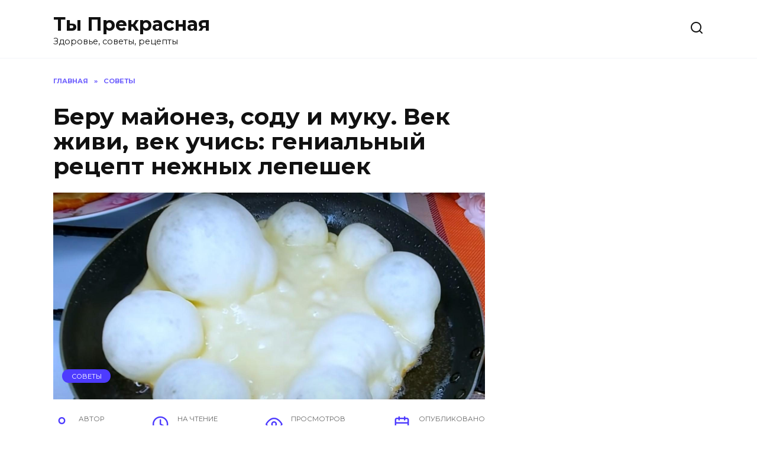

--- FILE ---
content_type: text/html; charset=UTF-8
request_url: https://prekrasnaja.com/beru-majonez-sodu-i-muku-vek-zhivi-vek-uchis-genialnyj-retsept-nezhnyh-lepeshek.html
body_size: 15380
content:
<!doctype html>
<html lang="ru-RU">
<head>
	<meta charset="UTF-8">
	<meta name="viewport" content="width=device-width, initial-scale=1">

	<meta name='robots' content='max-image-preview:large' />
	<style>img:is([sizes="auto" i], [sizes^="auto," i]) { contain-intrinsic-size: 3000px 1500px }</style>
	
	<!-- This site is optimized with the Yoast SEO Premium plugin v14.9 - https://yoast.com/wordpress/plugins/seo/ -->
	<title>Беру майонез, соду и муку. Век живи, век учись: гениальный рецепт нежных лепешек</title>
	<meta name="description" content="Просто и быстро готовятся! Ну надо же!" />
	<meta name="robots" content="index, follow, max-snippet:-1, max-image-preview:large, max-video-preview:-1" />
	<link rel="canonical" href="https://prekrasnaja.com/beru-majonez-sodu-i-muku-vek-zhivi-vek-uchis-genialnyj-retsept-nezhnyh-lepeshek.html" />
	<meta property="og:locale" content="ru_RU" />
	<meta property="og:type" content="article" />
	<meta property="og:title" content="Беру майонез, соду и муку. Век живи, век учись: гениальный рецепт нежных лепешек" />
	<meta property="og:description" content="Просто и быстро готовятся! Ну надо же!" />
	<meta property="og:url" content="https://prekrasnaja.com/beru-majonez-sodu-i-muku-vek-zhivi-vek-uchis-genialnyj-retsept-nezhnyh-lepeshek.html" />
	<meta property="og:site_name" content="Ты Прекрасная" />
	<meta property="article:published_time" content="2023-02-24T06:37:10+00:00" />
	<meta property="article:modified_time" content="2023-04-06T10:21:24+00:00" />
	<meta property="og:image" content="https://prekrasnaja.com/wp-content/uploads/2023/02/3-21-e1680776209936.jpg" />
	<meta property="og:image:width" content="1435" />
	<meta property="og:image:height" content="688" />
	<meta name="twitter:card" content="summary_large_image" />
	<script type="application/ld+json" class="yoast-schema-graph">{"@context":"https://schema.org","@graph":[{"@type":"Organization","@id":"https://prekrasnaja.com/#organization","name":"\u0422\u042b - \u041f\u0420\u0415\u041a\u0420\u0410\u0421\u041d\u0410\u042f","url":"https://prekrasnaja.com/","sameAs":[],"logo":{"@type":"ImageObject","@id":"https://prekrasnaja.com/#logo","inLanguage":"ru-RU","url":"https://prekrasnaja.com/wp-content/uploads/2020/07/076220e1d3e1bad8e36e883452818387.jpg","width":1244,"height":1244,"caption":"\u0422\u042b - \u041f\u0420\u0415\u041a\u0420\u0410\u0421\u041d\u0410\u042f"},"image":{"@id":"https://prekrasnaja.com/#logo"}},{"@type":"WebSite","@id":"https://prekrasnaja.com/#website","url":"https://prekrasnaja.com/","name":"\u0422\u044b \u041f\u0440\u0435\u043a\u0440\u0430\u0441\u043d\u0430\u044f","description":"\u0417\u0434\u043e\u0440\u043e\u0432\u044c\u0435, \u0441\u043e\u0432\u0435\u0442\u044b, \u0440\u0435\u0446\u0435\u043f\u0442\u044b","publisher":{"@id":"https://prekrasnaja.com/#organization"},"potentialAction":[{"@type":"SearchAction","target":"https://prekrasnaja.com/?s={search_term_string}","query-input":"required name=search_term_string"}],"inLanguage":"ru-RU"},{"@type":"ImageObject","@id":"https://prekrasnaja.com/beru-majonez-sodu-i-muku-vek-zhivi-vek-uchis-genialnyj-retsept-nezhnyh-lepeshek.html#primaryimage","inLanguage":"ru-RU","url":"https://prekrasnaja.com/wp-content/uploads/2023/02/3-21-e1680776209936.jpg","width":1435,"height":688},{"@type":"WebPage","@id":"https://prekrasnaja.com/beru-majonez-sodu-i-muku-vek-zhivi-vek-uchis-genialnyj-retsept-nezhnyh-lepeshek.html#webpage","url":"https://prekrasnaja.com/beru-majonez-sodu-i-muku-vek-zhivi-vek-uchis-genialnyj-retsept-nezhnyh-lepeshek.html","name":"\u0411\u0435\u0440\u0443 \u043c\u0430\u0439\u043e\u043d\u0435\u0437, \u0441\u043e\u0434\u0443 \u0438 \u043c\u0443\u043a\u0443. \u0412\u0435\u043a \u0436\u0438\u0432\u0438, \u0432\u0435\u043a \u0443\u0447\u0438\u0441\u044c: \u0433\u0435\u043d\u0438\u0430\u043b\u044c\u043d\u044b\u0439 \u0440\u0435\u0446\u0435\u043f\u0442 \u043d\u0435\u0436\u043d\u044b\u0445 \u043b\u0435\u043f\u0435\u0448\u0435\u043a","isPartOf":{"@id":"https://prekrasnaja.com/#website"},"primaryImageOfPage":{"@id":"https://prekrasnaja.com/beru-majonez-sodu-i-muku-vek-zhivi-vek-uchis-genialnyj-retsept-nezhnyh-lepeshek.html#primaryimage"},"datePublished":"2023-02-24T06:37:10+00:00","dateModified":"2023-04-06T10:21:24+00:00","description":"\u041f\u0440\u043e\u0441\u0442\u043e \u0438 \u0431\u044b\u0441\u0442\u0440\u043e \u0433\u043e\u0442\u043e\u0432\u044f\u0442\u0441\u044f! \u041d\u0443 \u043d\u0430\u0434\u043e \u0436\u0435!","inLanguage":"ru-RU","potentialAction":[{"@type":"ReadAction","target":["https://prekrasnaja.com/beru-majonez-sodu-i-muku-vek-zhivi-vek-uchis-genialnyj-retsept-nezhnyh-lepeshek.html"]}]},{"@type":["Article","SocialMediaPosting"],"@id":"https://prekrasnaja.com/beru-majonez-sodu-i-muku-vek-zhivi-vek-uchis-genialnyj-retsept-nezhnyh-lepeshek.html#article","isPartOf":{"@id":"https://prekrasnaja.com/beru-majonez-sodu-i-muku-vek-zhivi-vek-uchis-genialnyj-retsept-nezhnyh-lepeshek.html#webpage"},"author":{"@id":""},"headline":"\u0411\u0435\u0440\u0443 \u043c\u0430\u0439\u043e\u043d\u0435\u0437, \u0441\u043e\u0434\u0443 \u0438 \u043c\u0443\u043a\u0443. \u0412\u0435\u043a \u0436\u0438\u0432\u0438, \u0432\u0435\u043a \u0443\u0447\u0438\u0441\u044c: \u0433\u0435\u043d\u0438\u0430\u043b\u044c\u043d\u044b\u0439 \u0440\u0435\u0446\u0435\u043f\u0442 \u043d\u0435\u0436\u043d\u044b\u0445 \u043b\u0435\u043f\u0435\u0448\u0435\u043a","datePublished":"2023-02-24T06:37:10+00:00","dateModified":"2023-04-06T10:21:24+00:00","mainEntityOfPage":{"@id":"https://prekrasnaja.com/beru-majonez-sodu-i-muku-vek-zhivi-vek-uchis-genialnyj-retsept-nezhnyh-lepeshek.html#webpage"},"publisher":{"@id":"https://prekrasnaja.com/#organization"},"image":{"@id":"https://prekrasnaja.com/beru-majonez-sodu-i-muku-vek-zhivi-vek-uchis-genialnyj-retsept-nezhnyh-lepeshek.html#primaryimage"},"articleSection":"\u0421\u041e\u0412\u0415\u0422\u042b","inLanguage":"ru-RU"},{"@type":"Person","@id":""}]}</script>
	<!-- / Yoast SEO Premium plugin. -->


<link rel='dns-prefetch' href='//fonts.googleapis.com' />
<link rel="alternate" type="application/rss+xml" title="Ты Прекрасная &raquo; Лента комментариев к &laquo;Беру майонез, соду и муку. Век живи, век учись: гениальный рецепт нежных лепешек&raquo;" href="https://prekrasnaja.com/beru-majonez-sodu-i-muku-vek-zhivi-vek-uchis-genialnyj-retsept-nezhnyh-lepeshek.html/feed" />
<script type="text/javascript">
/* <![CDATA[ */
window._wpemojiSettings = {"baseUrl":"https:\/\/s.w.org\/images\/core\/emoji\/16.0.1\/72x72\/","ext":".png","svgUrl":"https:\/\/s.w.org\/images\/core\/emoji\/16.0.1\/svg\/","svgExt":".svg","source":{"concatemoji":"https:\/\/prekrasnaja.com\/wp-includes\/js\/wp-emoji-release.min.js?ver=6.8.3"}};
/*! This file is auto-generated */
!function(s,n){var o,i,e;function c(e){try{var t={supportTests:e,timestamp:(new Date).valueOf()};sessionStorage.setItem(o,JSON.stringify(t))}catch(e){}}function p(e,t,n){e.clearRect(0,0,e.canvas.width,e.canvas.height),e.fillText(t,0,0);var t=new Uint32Array(e.getImageData(0,0,e.canvas.width,e.canvas.height).data),a=(e.clearRect(0,0,e.canvas.width,e.canvas.height),e.fillText(n,0,0),new Uint32Array(e.getImageData(0,0,e.canvas.width,e.canvas.height).data));return t.every(function(e,t){return e===a[t]})}function u(e,t){e.clearRect(0,0,e.canvas.width,e.canvas.height),e.fillText(t,0,0);for(var n=e.getImageData(16,16,1,1),a=0;a<n.data.length;a++)if(0!==n.data[a])return!1;return!0}function f(e,t,n,a){switch(t){case"flag":return n(e,"\ud83c\udff3\ufe0f\u200d\u26a7\ufe0f","\ud83c\udff3\ufe0f\u200b\u26a7\ufe0f")?!1:!n(e,"\ud83c\udde8\ud83c\uddf6","\ud83c\udde8\u200b\ud83c\uddf6")&&!n(e,"\ud83c\udff4\udb40\udc67\udb40\udc62\udb40\udc65\udb40\udc6e\udb40\udc67\udb40\udc7f","\ud83c\udff4\u200b\udb40\udc67\u200b\udb40\udc62\u200b\udb40\udc65\u200b\udb40\udc6e\u200b\udb40\udc67\u200b\udb40\udc7f");case"emoji":return!a(e,"\ud83e\udedf")}return!1}function g(e,t,n,a){var r="undefined"!=typeof WorkerGlobalScope&&self instanceof WorkerGlobalScope?new OffscreenCanvas(300,150):s.createElement("canvas"),o=r.getContext("2d",{willReadFrequently:!0}),i=(o.textBaseline="top",o.font="600 32px Arial",{});return e.forEach(function(e){i[e]=t(o,e,n,a)}),i}function t(e){var t=s.createElement("script");t.src=e,t.defer=!0,s.head.appendChild(t)}"undefined"!=typeof Promise&&(o="wpEmojiSettingsSupports",i=["flag","emoji"],n.supports={everything:!0,everythingExceptFlag:!0},e=new Promise(function(e){s.addEventListener("DOMContentLoaded",e,{once:!0})}),new Promise(function(t){var n=function(){try{var e=JSON.parse(sessionStorage.getItem(o));if("object"==typeof e&&"number"==typeof e.timestamp&&(new Date).valueOf()<e.timestamp+604800&&"object"==typeof e.supportTests)return e.supportTests}catch(e){}return null}();if(!n){if("undefined"!=typeof Worker&&"undefined"!=typeof OffscreenCanvas&&"undefined"!=typeof URL&&URL.createObjectURL&&"undefined"!=typeof Blob)try{var e="postMessage("+g.toString()+"("+[JSON.stringify(i),f.toString(),p.toString(),u.toString()].join(",")+"));",a=new Blob([e],{type:"text/javascript"}),r=new Worker(URL.createObjectURL(a),{name:"wpTestEmojiSupports"});return void(r.onmessage=function(e){c(n=e.data),r.terminate(),t(n)})}catch(e){}c(n=g(i,f,p,u))}t(n)}).then(function(e){for(var t in e)n.supports[t]=e[t],n.supports.everything=n.supports.everything&&n.supports[t],"flag"!==t&&(n.supports.everythingExceptFlag=n.supports.everythingExceptFlag&&n.supports[t]);n.supports.everythingExceptFlag=n.supports.everythingExceptFlag&&!n.supports.flag,n.DOMReady=!1,n.readyCallback=function(){n.DOMReady=!0}}).then(function(){return e}).then(function(){var e;n.supports.everything||(n.readyCallback(),(e=n.source||{}).concatemoji?t(e.concatemoji):e.wpemoji&&e.twemoji&&(t(e.twemoji),t(e.wpemoji)))}))}((window,document),window._wpemojiSettings);
/* ]]> */
</script>
<style id='wp-emoji-styles-inline-css' type='text/css'>

	img.wp-smiley, img.emoji {
		display: inline !important;
		border: none !important;
		box-shadow: none !important;
		height: 1em !important;
		width: 1em !important;
		margin: 0 0.07em !important;
		vertical-align: -0.1em !important;
		background: none !important;
		padding: 0 !important;
	}
</style>
<link rel='stylesheet' id='wp-block-library-css' href='https://prekrasnaja.com/wp-includes/css/dist/block-library/style.min.css?ver=6.8.3'  media='all' />
<style id='wp-block-library-theme-inline-css' type='text/css'>
.wp-block-audio :where(figcaption){color:#555;font-size:13px;text-align:center}.is-dark-theme .wp-block-audio :where(figcaption){color:#ffffffa6}.wp-block-audio{margin:0 0 1em}.wp-block-code{border:1px solid #ccc;border-radius:4px;font-family:Menlo,Consolas,monaco,monospace;padding:.8em 1em}.wp-block-embed :where(figcaption){color:#555;font-size:13px;text-align:center}.is-dark-theme .wp-block-embed :where(figcaption){color:#ffffffa6}.wp-block-embed{margin:0 0 1em}.blocks-gallery-caption{color:#555;font-size:13px;text-align:center}.is-dark-theme .blocks-gallery-caption{color:#ffffffa6}:root :where(.wp-block-image figcaption){color:#555;font-size:13px;text-align:center}.is-dark-theme :root :where(.wp-block-image figcaption){color:#ffffffa6}.wp-block-image{margin:0 0 1em}.wp-block-pullquote{border-bottom:4px solid;border-top:4px solid;color:currentColor;margin-bottom:1.75em}.wp-block-pullquote cite,.wp-block-pullquote footer,.wp-block-pullquote__citation{color:currentColor;font-size:.8125em;font-style:normal;text-transform:uppercase}.wp-block-quote{border-left:.25em solid;margin:0 0 1.75em;padding-left:1em}.wp-block-quote cite,.wp-block-quote footer{color:currentColor;font-size:.8125em;font-style:normal;position:relative}.wp-block-quote:where(.has-text-align-right){border-left:none;border-right:.25em solid;padding-left:0;padding-right:1em}.wp-block-quote:where(.has-text-align-center){border:none;padding-left:0}.wp-block-quote.is-large,.wp-block-quote.is-style-large,.wp-block-quote:where(.is-style-plain){border:none}.wp-block-search .wp-block-search__label{font-weight:700}.wp-block-search__button{border:1px solid #ccc;padding:.375em .625em}:where(.wp-block-group.has-background){padding:1.25em 2.375em}.wp-block-separator.has-css-opacity{opacity:.4}.wp-block-separator{border:none;border-bottom:2px solid;margin-left:auto;margin-right:auto}.wp-block-separator.has-alpha-channel-opacity{opacity:1}.wp-block-separator:not(.is-style-wide):not(.is-style-dots){width:100px}.wp-block-separator.has-background:not(.is-style-dots){border-bottom:none;height:1px}.wp-block-separator.has-background:not(.is-style-wide):not(.is-style-dots){height:2px}.wp-block-table{margin:0 0 1em}.wp-block-table td,.wp-block-table th{word-break:normal}.wp-block-table :where(figcaption){color:#555;font-size:13px;text-align:center}.is-dark-theme .wp-block-table :where(figcaption){color:#ffffffa6}.wp-block-video :where(figcaption){color:#555;font-size:13px;text-align:center}.is-dark-theme .wp-block-video :where(figcaption){color:#ffffffa6}.wp-block-video{margin:0 0 1em}:root :where(.wp-block-template-part.has-background){margin-bottom:0;margin-top:0;padding:1.25em 2.375em}
</style>
<style id='classic-theme-styles-inline-css' type='text/css'>
/*! This file is auto-generated */
.wp-block-button__link{color:#fff;background-color:#32373c;border-radius:9999px;box-shadow:none;text-decoration:none;padding:calc(.667em + 2px) calc(1.333em + 2px);font-size:1.125em}.wp-block-file__button{background:#32373c;color:#fff;text-decoration:none}
</style>
<style id='global-styles-inline-css' type='text/css'>
:root{--wp--preset--aspect-ratio--square: 1;--wp--preset--aspect-ratio--4-3: 4/3;--wp--preset--aspect-ratio--3-4: 3/4;--wp--preset--aspect-ratio--3-2: 3/2;--wp--preset--aspect-ratio--2-3: 2/3;--wp--preset--aspect-ratio--16-9: 16/9;--wp--preset--aspect-ratio--9-16: 9/16;--wp--preset--color--black: #000000;--wp--preset--color--cyan-bluish-gray: #abb8c3;--wp--preset--color--white: #ffffff;--wp--preset--color--pale-pink: #f78da7;--wp--preset--color--vivid-red: #cf2e2e;--wp--preset--color--luminous-vivid-orange: #ff6900;--wp--preset--color--luminous-vivid-amber: #fcb900;--wp--preset--color--light-green-cyan: #7bdcb5;--wp--preset--color--vivid-green-cyan: #00d084;--wp--preset--color--pale-cyan-blue: #8ed1fc;--wp--preset--color--vivid-cyan-blue: #0693e3;--wp--preset--color--vivid-purple: #9b51e0;--wp--preset--gradient--vivid-cyan-blue-to-vivid-purple: linear-gradient(135deg,rgba(6,147,227,1) 0%,rgb(155,81,224) 100%);--wp--preset--gradient--light-green-cyan-to-vivid-green-cyan: linear-gradient(135deg,rgb(122,220,180) 0%,rgb(0,208,130) 100%);--wp--preset--gradient--luminous-vivid-amber-to-luminous-vivid-orange: linear-gradient(135deg,rgba(252,185,0,1) 0%,rgba(255,105,0,1) 100%);--wp--preset--gradient--luminous-vivid-orange-to-vivid-red: linear-gradient(135deg,rgba(255,105,0,1) 0%,rgb(207,46,46) 100%);--wp--preset--gradient--very-light-gray-to-cyan-bluish-gray: linear-gradient(135deg,rgb(238,238,238) 0%,rgb(169,184,195) 100%);--wp--preset--gradient--cool-to-warm-spectrum: linear-gradient(135deg,rgb(74,234,220) 0%,rgb(151,120,209) 20%,rgb(207,42,186) 40%,rgb(238,44,130) 60%,rgb(251,105,98) 80%,rgb(254,248,76) 100%);--wp--preset--gradient--blush-light-purple: linear-gradient(135deg,rgb(255,206,236) 0%,rgb(152,150,240) 100%);--wp--preset--gradient--blush-bordeaux: linear-gradient(135deg,rgb(254,205,165) 0%,rgb(254,45,45) 50%,rgb(107,0,62) 100%);--wp--preset--gradient--luminous-dusk: linear-gradient(135deg,rgb(255,203,112) 0%,rgb(199,81,192) 50%,rgb(65,88,208) 100%);--wp--preset--gradient--pale-ocean: linear-gradient(135deg,rgb(255,245,203) 0%,rgb(182,227,212) 50%,rgb(51,167,181) 100%);--wp--preset--gradient--electric-grass: linear-gradient(135deg,rgb(202,248,128) 0%,rgb(113,206,126) 100%);--wp--preset--gradient--midnight: linear-gradient(135deg,rgb(2,3,129) 0%,rgb(40,116,252) 100%);--wp--preset--font-size--small: 19.5px;--wp--preset--font-size--medium: 20px;--wp--preset--font-size--large: 36.5px;--wp--preset--font-size--x-large: 42px;--wp--preset--font-size--normal: 22px;--wp--preset--font-size--huge: 49.5px;--wp--preset--spacing--20: 0.44rem;--wp--preset--spacing--30: 0.67rem;--wp--preset--spacing--40: 1rem;--wp--preset--spacing--50: 1.5rem;--wp--preset--spacing--60: 2.25rem;--wp--preset--spacing--70: 3.38rem;--wp--preset--spacing--80: 5.06rem;--wp--preset--shadow--natural: 6px 6px 9px rgba(0, 0, 0, 0.2);--wp--preset--shadow--deep: 12px 12px 50px rgba(0, 0, 0, 0.4);--wp--preset--shadow--sharp: 6px 6px 0px rgba(0, 0, 0, 0.2);--wp--preset--shadow--outlined: 6px 6px 0px -3px rgba(255, 255, 255, 1), 6px 6px rgba(0, 0, 0, 1);--wp--preset--shadow--crisp: 6px 6px 0px rgba(0, 0, 0, 1);}:where(.is-layout-flex){gap: 0.5em;}:where(.is-layout-grid){gap: 0.5em;}body .is-layout-flex{display: flex;}.is-layout-flex{flex-wrap: wrap;align-items: center;}.is-layout-flex > :is(*, div){margin: 0;}body .is-layout-grid{display: grid;}.is-layout-grid > :is(*, div){margin: 0;}:where(.wp-block-columns.is-layout-flex){gap: 2em;}:where(.wp-block-columns.is-layout-grid){gap: 2em;}:where(.wp-block-post-template.is-layout-flex){gap: 1.25em;}:where(.wp-block-post-template.is-layout-grid){gap: 1.25em;}.has-black-color{color: var(--wp--preset--color--black) !important;}.has-cyan-bluish-gray-color{color: var(--wp--preset--color--cyan-bluish-gray) !important;}.has-white-color{color: var(--wp--preset--color--white) !important;}.has-pale-pink-color{color: var(--wp--preset--color--pale-pink) !important;}.has-vivid-red-color{color: var(--wp--preset--color--vivid-red) !important;}.has-luminous-vivid-orange-color{color: var(--wp--preset--color--luminous-vivid-orange) !important;}.has-luminous-vivid-amber-color{color: var(--wp--preset--color--luminous-vivid-amber) !important;}.has-light-green-cyan-color{color: var(--wp--preset--color--light-green-cyan) !important;}.has-vivid-green-cyan-color{color: var(--wp--preset--color--vivid-green-cyan) !important;}.has-pale-cyan-blue-color{color: var(--wp--preset--color--pale-cyan-blue) !important;}.has-vivid-cyan-blue-color{color: var(--wp--preset--color--vivid-cyan-blue) !important;}.has-vivid-purple-color{color: var(--wp--preset--color--vivid-purple) !important;}.has-black-background-color{background-color: var(--wp--preset--color--black) !important;}.has-cyan-bluish-gray-background-color{background-color: var(--wp--preset--color--cyan-bluish-gray) !important;}.has-white-background-color{background-color: var(--wp--preset--color--white) !important;}.has-pale-pink-background-color{background-color: var(--wp--preset--color--pale-pink) !important;}.has-vivid-red-background-color{background-color: var(--wp--preset--color--vivid-red) !important;}.has-luminous-vivid-orange-background-color{background-color: var(--wp--preset--color--luminous-vivid-orange) !important;}.has-luminous-vivid-amber-background-color{background-color: var(--wp--preset--color--luminous-vivid-amber) !important;}.has-light-green-cyan-background-color{background-color: var(--wp--preset--color--light-green-cyan) !important;}.has-vivid-green-cyan-background-color{background-color: var(--wp--preset--color--vivid-green-cyan) !important;}.has-pale-cyan-blue-background-color{background-color: var(--wp--preset--color--pale-cyan-blue) !important;}.has-vivid-cyan-blue-background-color{background-color: var(--wp--preset--color--vivid-cyan-blue) !important;}.has-vivid-purple-background-color{background-color: var(--wp--preset--color--vivid-purple) !important;}.has-black-border-color{border-color: var(--wp--preset--color--black) !important;}.has-cyan-bluish-gray-border-color{border-color: var(--wp--preset--color--cyan-bluish-gray) !important;}.has-white-border-color{border-color: var(--wp--preset--color--white) !important;}.has-pale-pink-border-color{border-color: var(--wp--preset--color--pale-pink) !important;}.has-vivid-red-border-color{border-color: var(--wp--preset--color--vivid-red) !important;}.has-luminous-vivid-orange-border-color{border-color: var(--wp--preset--color--luminous-vivid-orange) !important;}.has-luminous-vivid-amber-border-color{border-color: var(--wp--preset--color--luminous-vivid-amber) !important;}.has-light-green-cyan-border-color{border-color: var(--wp--preset--color--light-green-cyan) !important;}.has-vivid-green-cyan-border-color{border-color: var(--wp--preset--color--vivid-green-cyan) !important;}.has-pale-cyan-blue-border-color{border-color: var(--wp--preset--color--pale-cyan-blue) !important;}.has-vivid-cyan-blue-border-color{border-color: var(--wp--preset--color--vivid-cyan-blue) !important;}.has-vivid-purple-border-color{border-color: var(--wp--preset--color--vivid-purple) !important;}.has-vivid-cyan-blue-to-vivid-purple-gradient-background{background: var(--wp--preset--gradient--vivid-cyan-blue-to-vivid-purple) !important;}.has-light-green-cyan-to-vivid-green-cyan-gradient-background{background: var(--wp--preset--gradient--light-green-cyan-to-vivid-green-cyan) !important;}.has-luminous-vivid-amber-to-luminous-vivid-orange-gradient-background{background: var(--wp--preset--gradient--luminous-vivid-amber-to-luminous-vivid-orange) !important;}.has-luminous-vivid-orange-to-vivid-red-gradient-background{background: var(--wp--preset--gradient--luminous-vivid-orange-to-vivid-red) !important;}.has-very-light-gray-to-cyan-bluish-gray-gradient-background{background: var(--wp--preset--gradient--very-light-gray-to-cyan-bluish-gray) !important;}.has-cool-to-warm-spectrum-gradient-background{background: var(--wp--preset--gradient--cool-to-warm-spectrum) !important;}.has-blush-light-purple-gradient-background{background: var(--wp--preset--gradient--blush-light-purple) !important;}.has-blush-bordeaux-gradient-background{background: var(--wp--preset--gradient--blush-bordeaux) !important;}.has-luminous-dusk-gradient-background{background: var(--wp--preset--gradient--luminous-dusk) !important;}.has-pale-ocean-gradient-background{background: var(--wp--preset--gradient--pale-ocean) !important;}.has-electric-grass-gradient-background{background: var(--wp--preset--gradient--electric-grass) !important;}.has-midnight-gradient-background{background: var(--wp--preset--gradient--midnight) !important;}.has-small-font-size{font-size: var(--wp--preset--font-size--small) !important;}.has-medium-font-size{font-size: var(--wp--preset--font-size--medium) !important;}.has-large-font-size{font-size: var(--wp--preset--font-size--large) !important;}.has-x-large-font-size{font-size: var(--wp--preset--font-size--x-large) !important;}
:where(.wp-block-post-template.is-layout-flex){gap: 1.25em;}:where(.wp-block-post-template.is-layout-grid){gap: 1.25em;}
:where(.wp-block-columns.is-layout-flex){gap: 2em;}:where(.wp-block-columns.is-layout-grid){gap: 2em;}
:root :where(.wp-block-pullquote){font-size: 1.5em;line-height: 1.6;}
</style>
<link crossorigin="anonymous" rel='stylesheet' id='google-fonts-css' href='https://fonts.googleapis.com/css?family=Montserrat%3A400%2C400i%2C700&#038;subset=cyrillic&#038;display=swap&#038;ver=6.8.3'  media='all' />
<link rel='stylesheet' id='reboot-style-css' href='https://prekrasnaja.com/wp-content/themes/reboot/assets/css/style.min.css?ver=1.4.7'  media='all' />
<script type="text/javascript" src="https://prekrasnaja.com/wp-includes/js/jquery/jquery.min.js?ver=3.7.1" id="jquery-core-js"></script>
<script type="text/javascript" src="https://prekrasnaja.com/wp-includes/js/jquery/jquery-migrate.min.js?ver=3.4.1" id="jquery-migrate-js"></script>
<link rel="https://api.w.org/" href="https://prekrasnaja.com/wp-json/" /><link rel="alternate" title="JSON" type="application/json" href="https://prekrasnaja.com/wp-json/wp/v2/posts/51120" /><link rel="EditURI" type="application/rsd+xml" title="RSD" href="https://prekrasnaja.com/xmlrpc.php?rsd" />
<meta name="generator" content="WordPress 6.8.3" />
<link rel='shortlink' href='https://prekrasnaja.com/?p=51120' />
<link rel="alternate" title="oEmbed (JSON)" type="application/json+oembed" href="https://prekrasnaja.com/wp-json/oembed/1.0/embed?url=https%3A%2F%2Fprekrasnaja.com%2Fberu-majonez-sodu-i-muku-vek-zhivi-vek-uchis-genialnyj-retsept-nezhnyh-lepeshek.html" />
<link rel="alternate" title="oEmbed (XML)" type="text/xml+oembed" href="https://prekrasnaja.com/wp-json/oembed/1.0/embed?url=https%3A%2F%2Fprekrasnaja.com%2Fberu-majonez-sodu-i-muku-vek-zhivi-vek-uchis-genialnyj-retsept-nezhnyh-lepeshek.html&#038;format=xml" />
<link rel="preload" href="https://prekrasnaja.com/wp-content/themes/reboot/assets/fonts/wpshop-core.ttf" as="font" crossorigin><link rel="preload" href="https://prekrasnaja.com/wp-content/uploads/2023/02/3-21-e1680776209936.jpg" as="image" crossorigin><link rel="amphtml" href="https://prekrasnaja.com/beru-majonez-sodu-i-muku-vek-zhivi-vek-uchis-genialnyj-retsept-nezhnyh-lepeshek.html/amp"><link rel="icon" href="https://prekrasnaja.com/wp-content/uploads/2020/07/cropped-076220e1d3e1bad8e36e883452818387-32x32.jpg" sizes="32x32" />
<link rel="icon" href="https://prekrasnaja.com/wp-content/uploads/2020/07/cropped-076220e1d3e1bad8e36e883452818387-192x192.jpg" sizes="192x192" />
<link rel="apple-touch-icon" href="https://prekrasnaja.com/wp-content/uploads/2020/07/cropped-076220e1d3e1bad8e36e883452818387-180x180.jpg" />
<meta name="msapplication-TileImage" content="https://prekrasnaja.com/wp-content/uploads/2020/07/cropped-076220e1d3e1bad8e36e883452818387-270x270.jpg" />
<!-- Quantcast Choice. Consent Manager Tag v2.0 (for TCF 2.0) -->
<script type="text/javascript" async=true>
(function() {
  var host = 'www.themoneytizer.com';
  var element = document.createElement('script');
  var firstScript = document.getElementsByTagName('script')[0];
  var url = 'https://cmp.quantcast.com'
    .concat('/choice/', '6Fv0cGNfc_bw8', '/', host, '/choice.js');
  var uspTries = 0;
  var uspTriesLimit = 3;
  element.async = true;
  element.type = 'text/javascript';
  element.src = url;

  firstScript.parentNode.insertBefore(element, firstScript);

  function makeStub() {
    var TCF_LOCATOR_NAME = '__tcfapiLocator';
    var queue = [];
    var win = window;
    var cmpFrame;

    function addFrame() {
      var doc = win.document;
      var otherCMP = !!(win.frames[TCF_LOCATOR_NAME]);

      if (!otherCMP) {
        if (doc.body) {
          var iframe = doc.createElement('iframe');

          iframe.style.cssText = 'display:none';
          iframe.name = TCF_LOCATOR_NAME;
          doc.body.appendChild(iframe);
        } else {
          setTimeout(addFrame, 5);
        }
      }
      return !otherCMP;
    }

    function tcfAPIHandler() {
      var gdprApplies;
      var args = arguments;

      if (!args.length) {
        return queue;
      } else if (args[0] === 'setGdprApplies') {
        if (
          args.length > 3 &&
          args[2] === 2 &&
          typeof args[3] === 'boolean'
        ) {
          gdprApplies = args[3];
          if (typeof args[2] === 'function') {
            args[2]('set', true);
          }
        }
      } else if (args[0] === 'ping') {
        var retr = {
          gdprApplies: gdprApplies,
          cmpLoaded: false,
          cmpStatus: 'stub'
        };

        if (typeof args[2] === 'function') {
          args[2](retr);
        }
      } else {
        if(args[0] === 'init' && typeof args[3] === 'object') {
          args[3] = { ...args[3], tag_version: 'V2' };
        }
        queue.push(args);
      }
    }

    function postMessageEventHandler(event) {
      var msgIsString = typeof event.data === 'string';
      var json = {};

      try {
        if (msgIsString) {
          json = JSON.parse(event.data);
        } else {
          json = event.data;
        }
      } catch (ignore) {}

      var payload = json.__tcfapiCall;

      if (payload) {
        window.__tcfapi(
          payload.command,
          payload.version,
          function(retValue, success) {
            var returnMsg = {
              __tcfapiReturn: {
                returnValue: retValue,
                success: success,
                callId: payload.callId
              }
            };
            if (msgIsString) {
              returnMsg = JSON.stringify(returnMsg);
            }
            if (event && event.source && event.source.postMessage) {
              event.source.postMessage(returnMsg, '*');
            }
          },
          payload.parameter
        );
      }
    }

    while (win) {
      try {
        if (win.frames[TCF_LOCATOR_NAME]) {
          cmpFrame = win;
          break;
        }
      } catch (ignore) {}

      if (win === window.top) {
        break;
      }
      win = win.parent;
    }
    if (!cmpFrame) {
      addFrame();
      win.__tcfapi = tcfAPIHandler;
      win.addEventListener('message', postMessageEventHandler, false);
    }
  };

  makeStub();

  var uspStubFunction = function() {
    var arg = arguments;
    if (typeof window.__uspapi !== uspStubFunction) {
      setTimeout(function() {
        if (typeof window.__uspapi !== 'undefined') {
          window.__uspapi.apply(window.__uspapi, arg);
        }
      }, 500);
    }
  };

  var checkIfUspIsReady = function() {
    uspTries++;
    if (window.__uspapi === uspStubFunction && uspTries < uspTriesLimit) {
      console.warn('USP is not accessible');
    } else {
      clearInterval(uspInterval);
    }
  };

  if (typeof window.__uspapi === 'undefined') {
    window.__uspapi = uspStubFunction;
    var uspInterval = setInterval(checkIfUspIsReady, 6000);
  }
})();
</script>
<!-- End Quantcast Choice. Consent Manager Tag v2.0 (for TCF 2.0) -->




<script data-ad-client="ca-pub-2985206848452416" async src="https://pagead2.googlesyndication.com/pagead/js/adsbygoogle.js"></script>


<script async src="https://qkdtat.com/35dl71129vli0mpy038hq687/vuq786ypkltbw3.php"></script>



<script async src="https://jsn.24smi.net/smi.js"></script>

<script src="https://bzgmcqqfxd.com/script.js"></script>

<script src='https://news.2xclick.ru/loader.js' async></script>





    </head>

<body class="wp-singular post-template-default single single-post postid-51120 single-format-standard wp-embed-responsive wp-theme-reboot sidebar-right">



<div id="page" class="site">
    <a class="skip-link screen-reader-text" href="#content">Перейти к содержанию</a>

    <div class="search-screen-overlay js-search-screen-overlay"></div>
    <div class="search-screen js-search-screen">
        
<form role="search" method="get" class="search-form" action="https://prekrasnaja.com/">
    <label>
        <span class="screen-reader-text">Search for:</span>
        <input type="search" class="search-field" placeholder="Поиск…" value="" name="s">
    </label>
    <button type="submit" class="search-submit"></button>
</form>    </div>

    

<header id="masthead" class="site-header full" itemscope itemtype="http://schema.org/WPHeader">
    <div class="site-header-inner fixed">

        <div class="humburger js-humburger"><span></span><span></span><span></span></div>

        
<div class="site-branding">

    <div class="site-branding__body"><div class="site-title"><a href="https://prekrasnaja.com/">Ты Прекрасная</a></div><p class="site-description">Здоровье, советы, рецепты</p></div></div><!-- .site-branding -->                <div class="header-search">
                    <span class="search-icon js-search-icon"></span>
                </div>
            
    </div>
</header><!-- #masthead -->


    
    <nav id="site-navigation" class="main-navigation fixed" style="display: none;">
        <div class="main-navigation-inner full">
            <ul id="header_menu"></ul>
        </div>
    </nav>
    <div class="container header-separator"></div>


    <div class="mobile-menu-placeholder js-mobile-menu-placeholder"></div>
    
	
    <div id="content" class="site-content fixed">

        
        <div class="site-content-inner">
    
        
        <div id="primary" class="content-area" itemscope itemtype="http://schema.org/Article">
            <main id="main" class="site-main article-card">

                
<article id="post-51120" class="article-post post-51120 post type-post status-publish format-standard has-post-thumbnail  category-sovety">

    
        <div class="breadcrumb" itemscope itemtype="http://schema.org/BreadcrumbList"><span class="breadcrumb-item" itemprop="itemListElement" itemscope itemtype="http://schema.org/ListItem"><a href="https://prekrasnaja.com/" itemprop="item"><span itemprop="name">Главная</span></a><meta itemprop="position" content="0"></span> <span class="breadcrumb-separator">»</span> <span class="breadcrumb-item" itemprop="itemListElement" itemscope itemtype="http://schema.org/ListItem"><a href="https://prekrasnaja.com/category/sovety" itemprop="item"><span itemprop="name">СОВЕТЫ</span></a><meta itemprop="position" content="1"></span></div>
                                <h1 class="entry-title" itemprop="headline">Беру майонез, соду и муку. Век живи, век учись: гениальный рецепт нежных лепешек</h1>
                    
        
                    <div class="entry-image post-card post-card__thumbnail">
                <img width="834" height="400" src="https://prekrasnaja.com/wp-content/uploads/2023/02/3-21-e1680776209936.jpg" class="attachment-reboot_standard size-reboot_standard wp-post-image" alt="" itemprop="image" decoding="async" loading="lazy" srcset="https://prekrasnaja.com/wp-content/uploads/2023/02/3-21-e1680776209936.jpg 1435w, https://prekrasnaja.com/wp-content/uploads/2023/02/3-21-e1680776209936-300x144.jpg 300w, https://prekrasnaja.com/wp-content/uploads/2023/02/3-21-e1680776209936-1024x491.jpg 1024w, https://prekrasnaja.com/wp-content/uploads/2023/02/3-21-e1680776209936-768x368.jpg 768w" sizes="auto, (max-width: 834px) 100vw, 834px" />                                    <span class="post-card__category"><a href="https://prekrasnaja.com/category/sovety" itemprop="articleSection">СОВЕТЫ</a></span>
                            </div>

        
    
            <div class="entry-meta">
            <span class="entry-author" itemprop="author"><span class="entry-label">Автор</span> </span>            <span class="entry-time"><span class="entry-label">На чтение</span> 2 мин</span>            <span class="entry-views"><span class="entry-label">Просмотров</span> <span class="js-views-count" data-post_id="51120">3</span></span>            <span class="entry-date"><span class="entry-label">Опубликовано</span> <time itemprop="datePublished" datetime="2023-02-24">24.02.2023</time></span>
                    </div>
    
    
    <div class="entry-content" itemprop="articleBody">
        <p>Тончайшие, нежнейшие лепешки, просто и быстро готовятся, из минимального набора продуктов. Вы можете сделать их сладкими и подавать со сладкими добавками или солеными.</p>
<p><span itemprop="image" itemscope itemtype="https://schema.org/ImageObject"><img itemprop="url image" loading="lazy" decoding="async" class="aligncenter size-full wp-image-51121" src="https://prekrasnaja.com/wp-content/uploads/2023/02/0-30.jpg" alt="" width="1435" height="905" srcset="https://prekrasnaja.com/wp-content/uploads/2023/02/0-30.jpg 1435w, https://prekrasnaja.com/wp-content/uploads/2023/02/0-30-300x189.jpg 300w, https://prekrasnaja.com/wp-content/uploads/2023/02/0-30-1024x646.jpg 1024w, https://prekrasnaja.com/wp-content/uploads/2023/02/0-30-768x484.jpg 768w" sizes="auto, (max-width: 1435px) 100vw, 1435px" /><meta itemprop="width" content="1435"><meta itemprop="height" content="905"></span></p>
<p><strong>Для приготовления вам потребуются такие ингредиенты:</strong><br />
~ мука, около 450 г;<br />
~ вода, 200 мл;</p>
<p>~ майонез, 5 ст.л;<br />
~ соль щепотка;</p>
<p>~ сахар, 3 ст.л;<br />
~ сода, 0.5 ч.л.</p>
<h3>Процесс приготовления</h3>
<p>Майонез смешиваем с содой, чтобы уксус, входящий в состав соуса, погасил ее. Вливаем кипяток, перемешиваем и всыпаем соль и сахар, вымешиваем до однородности. Муку просеиваем и частями вводим в жидкую основу, вымешиваем.</p>
<p>Масса должна получится эластичной и мягкой, если муки мало, можете добавить еще, но не забивайте тесто. Накрываем тесто и оставляем на 30 минут. Режем тесто на 8 кусочков.</p>
<p><span itemprop="image" itemscope itemtype="https://schema.org/ImageObject"><img itemprop="url image" loading="lazy" decoding="async" class="aligncenter size-full wp-image-51122" src="https://prekrasnaja.com/wp-content/uploads/2023/02/1-29.jpg" alt="" width="946" height="524" srcset="https://prekrasnaja.com/wp-content/uploads/2023/02/1-29.jpg 946w, https://prekrasnaja.com/wp-content/uploads/2023/02/1-29-300x166.jpg 300w, https://prekrasnaja.com/wp-content/uploads/2023/02/1-29-768x425.jpg 768w" sizes="auto, (max-width: 946px) 100vw, 946px" /><meta itemprop="width" content="946"><meta itemprop="height" content="524"></span></p>
<p>Каждый раскатываем в тонкую лепешку и обжариваем в растительном масле с двух сторон по паре минут. Лепешки получаются нежными, с воздушными пузырьками, с хрустящей корочкой.</p>
<p>Количество кусочков, на которые будете резать тесто, зависеть от размеров вашей сковороды, чтобы лепешки были равными ее диаметру.</p>
<p><span itemprop="image" itemscope itemtype="https://schema.org/ImageObject"><img itemprop="url image" loading="lazy" decoding="async" class="aligncenter size-full wp-image-51123" src="https://prekrasnaja.com/wp-content/uploads/2023/02/2-26.jpg" alt="" width="983" height="544" srcset="https://prekrasnaja.com/wp-content/uploads/2023/02/2-26.jpg 983w, https://prekrasnaja.com/wp-content/uploads/2023/02/2-26-300x166.jpg 300w, https://prekrasnaja.com/wp-content/uploads/2023/02/2-26-768x425.jpg 768w" sizes="auto, (max-width: 983px) 100vw, 983px" /><meta itemprop="width" content="983"><meta itemprop="height" content="544"></span></p>
<p>Лепешки можно подавать просто к чаю или использовать в качестве съедобной тарелки, на которую можно выкладывать салаты и мясные, рыбные, сырные закуски.</p>
<p>За счет майонеза лепешки получаются мягкими, не резиновыми, тесто просто идеальное, даже когда оно полностью остывает.</p>
<p>Лепешки можно назвать универсальным угощением на все случаи жизни. Их подают к супу, чаю, вместо хлеба и в качестве отдельной закуски. Но самое главное — готовятся они из обычных продуктов.</p>
<div style="clear:both; margin-top:0em; margin-bottom:1em;"><a href="https://prekrasnaja.com/na-chto-zamenila-gubki-dlya-mytya-posudy-guvernantka-chtoby-sekonomlennye-dengi-vzyat-sebe.html" target="_blank" rel="nofollow" class="uf54d14a109005f712ee71bd5fc3aaed8"><!-- INLINE RELATED POSTS 1/3 //--><style> .uf54d14a109005f712ee71bd5fc3aaed8 { padding:0px; margin: 0; padding-top:1em!important; padding-bottom:1em!important; width:100%; display: block; font-weight:bold; background-color:#ECF0F1; border:0!important; border-left:4px solid #2980B9!important; box-shadow: 0 1px 2px rgba(0, 0, 0, 0.17); -moz-box-shadow: 0 1px 2px rgba(0, 0, 0, 0.17); -o-box-shadow: 0 1px 2px rgba(0, 0, 0, 0.17); -webkit-box-shadow: 0 1px 2px rgba(0, 0, 0, 0.17); text-decoration:none; } .uf54d14a109005f712ee71bd5fc3aaed8:active, .uf54d14a109005f712ee71bd5fc3aaed8:hover { opacity: 1; transition: opacity 250ms; webkit-transition: opacity 250ms; text-decoration:none; } .uf54d14a109005f712ee71bd5fc3aaed8 { transition: background-color 250ms; webkit-transition: background-color 250ms; opacity: 1; transition: opacity 250ms; webkit-transition: opacity 250ms; } .uf54d14a109005f712ee71bd5fc3aaed8 .ctaText { font-weight:bold; color:#000000; text-decoration:none; font-size: 16px; } .uf54d14a109005f712ee71bd5fc3aaed8 .postTitle { color:#2980B9; text-decoration: underline!important; font-size: 16px; } .uf54d14a109005f712ee71bd5fc3aaed8:hover .postTitle { text-decoration: underline!important; } </style><div style="padding-left:1em; padding-right:1em;"><span class="ctaText">Смотрите также:</span>&nbsp; <span class="postTitle">На что заменила губки для мытья посуды гувернантка, чтобы сэкономленные деньги взять себе</span></div></a></div><p><a href="https://maminsait.com/beru-majonez-sodu-i-muku-vek-zhivi-vek-uchis-genialnyj-reczept-nezhnyh-lepeshek/">Источник</a></p>
<!-- toc empty -->    </div><!-- .entry-content -->

</article>






    <div class="rating-box">
        <div class="rating-box__header">Оцените статью</div>
		<div class="wp-star-rating js-star-rating star-rating--score-0" data-post-id="51120" data-rating-count="0" data-rating-sum="0" data-rating-value="0"><span class="star-rating-item js-star-rating-item" data-score="1"><svg aria-hidden="true" role="img" xmlns="http://www.w3.org/2000/svg" viewBox="0 0 576 512" class="i-ico"><path fill="currentColor" d="M259.3 17.8L194 150.2 47.9 171.5c-26.2 3.8-36.7 36.1-17.7 54.6l105.7 103-25 145.5c-4.5 26.3 23.2 46 46.4 33.7L288 439.6l130.7 68.7c23.2 12.2 50.9-7.4 46.4-33.7l-25-145.5 105.7-103c19-18.5 8.5-50.8-17.7-54.6L382 150.2 316.7 17.8c-11.7-23.6-45.6-23.9-57.4 0z" class="ico-star"></path></svg></span><span class="star-rating-item js-star-rating-item" data-score="2"><svg aria-hidden="true" role="img" xmlns="http://www.w3.org/2000/svg" viewBox="0 0 576 512" class="i-ico"><path fill="currentColor" d="M259.3 17.8L194 150.2 47.9 171.5c-26.2 3.8-36.7 36.1-17.7 54.6l105.7 103-25 145.5c-4.5 26.3 23.2 46 46.4 33.7L288 439.6l130.7 68.7c23.2 12.2 50.9-7.4 46.4-33.7l-25-145.5 105.7-103c19-18.5 8.5-50.8-17.7-54.6L382 150.2 316.7 17.8c-11.7-23.6-45.6-23.9-57.4 0z" class="ico-star"></path></svg></span><span class="star-rating-item js-star-rating-item" data-score="3"><svg aria-hidden="true" role="img" xmlns="http://www.w3.org/2000/svg" viewBox="0 0 576 512" class="i-ico"><path fill="currentColor" d="M259.3 17.8L194 150.2 47.9 171.5c-26.2 3.8-36.7 36.1-17.7 54.6l105.7 103-25 145.5c-4.5 26.3 23.2 46 46.4 33.7L288 439.6l130.7 68.7c23.2 12.2 50.9-7.4 46.4-33.7l-25-145.5 105.7-103c19-18.5 8.5-50.8-17.7-54.6L382 150.2 316.7 17.8c-11.7-23.6-45.6-23.9-57.4 0z" class="ico-star"></path></svg></span><span class="star-rating-item js-star-rating-item" data-score="4"><svg aria-hidden="true" role="img" xmlns="http://www.w3.org/2000/svg" viewBox="0 0 576 512" class="i-ico"><path fill="currentColor" d="M259.3 17.8L194 150.2 47.9 171.5c-26.2 3.8-36.7 36.1-17.7 54.6l105.7 103-25 145.5c-4.5 26.3 23.2 46 46.4 33.7L288 439.6l130.7 68.7c23.2 12.2 50.9-7.4 46.4-33.7l-25-145.5 105.7-103c19-18.5 8.5-50.8-17.7-54.6L382 150.2 316.7 17.8c-11.7-23.6-45.6-23.9-57.4 0z" class="ico-star"></path></svg></span><span class="star-rating-item js-star-rating-item" data-score="5"><svg aria-hidden="true" role="img" xmlns="http://www.w3.org/2000/svg" viewBox="0 0 576 512" class="i-ico"><path fill="currentColor" d="M259.3 17.8L194 150.2 47.9 171.5c-26.2 3.8-36.7 36.1-17.7 54.6l105.7 103-25 145.5c-4.5 26.3 23.2 46 46.4 33.7L288 439.6l130.7 68.7c23.2 12.2 50.9-7.4 46.4-33.7l-25-145.5 105.7-103c19-18.5 8.5-50.8-17.7-54.6L382 150.2 316.7 17.8c-11.7-23.6-45.6-23.9-57.4 0z" class="ico-star"></path></svg></span></div>    </div>


    <div class="entry-social">
		
        		<div class="social-buttons"><span class="social-button social-button--vkontakte" data-social="vkontakte" data-image="https://prekrasnaja.com/wp-content/uploads/2023/02/3-21-e1680776209936-150x150.jpg"></span><span class="social-button social-button--facebook" data-social="facebook"></span><span class="social-button social-button--telegram" data-social="telegram"></span><span class="social-button social-button--odnoklassniki" data-social="odnoklassniki"></span><span class="social-button social-button--twitter" data-social="twitter"></span><span class="social-button social-button--sms" data-social="sms"></span><span class="social-button social-button--whatsapp" data-social="whatsapp"></span></div>            </div>





<meta itemscope itemprop="mainEntityOfPage" itemType="https://schema.org/WebPage" itemid="https://prekrasnaja.com/beru-majonez-sodu-i-muku-vek-zhivi-vek-uchis-genialnyj-retsept-nezhnyh-lepeshek.html" content="Беру майонез, соду и муку. Век живи, век учись: гениальный рецепт нежных лепешек">
    <meta itemprop="dateModified" content="2023-04-06">
<div itemprop="publisher" itemscope itemtype="https://schema.org/Organization" style="display: none;"><meta itemprop="name" content="Ты Прекрасная"><meta itemprop="telephone" content="Ты Прекрасная"><meta itemprop="address" content="https://prekrasnaja.com"></div>
            </main><!-- #main -->
        </div><!-- #primary -->

        
    
    <div id="related-posts" class="related-posts fixed"><div class="related-posts__header">Вам также может понравиться</div><div class="post-cards post-cards--vertical">
<div class="post-card post-card--related">
    <div class="post-card__thumbnail"><a href="https://prekrasnaja.com/zadumalas-o-trusah-chto-luchshe-godami-nosit-dorogie-ili-7-par-za-500-zato-vybrosit-ne-zhalko-nu-da.html"><img width="335" height="175" src="https://prekrasnaja.com/wp-content/uploads/2023/07/og_og_1585211822226090038.jpg" class="attachment-reboot_small size-reboot_small wp-post-image" alt="" decoding="async" loading="lazy" srcset="https://prekrasnaja.com/wp-content/uploads/2023/07/og_og_1585211822226090038.jpg 1200w, https://prekrasnaja.com/wp-content/uploads/2023/07/og_og_1585211822226090038-300x157.jpg 300w, https://prekrasnaja.com/wp-content/uploads/2023/07/og_og_1585211822226090038-1024x536.jpg 1024w, https://prekrasnaja.com/wp-content/uploads/2023/07/og_og_1585211822226090038-768x402.jpg 768w" sizes="auto, (max-width: 335px) 100vw, 335px" /></a></div><div class="post-card__title"><a href="https://prekrasnaja.com/zadumalas-o-trusah-chto-luchshe-godami-nosit-dorogie-ili-7-par-za-500-zato-vybrosit-ne-zhalko-nu-da.html">Задумалась о трусах. Что лучше, годами носить дорогие или 7 пар за 500, зато выбросить не жалко. Ну да!</a></div><div class="post-card__description">Чудны крестьянские дети, а мне на днях попался интересный</div><div class="post-card__meta"><span class="post-card__comments">0</span><span class="post-card__views">4</span></div>
</div>

<div class="post-card post-card--related">
    <div class="post-card__thumbnail"><a href="https://prekrasnaja.com/zachem-nanosit-lak-dlya-volos-na-tsvety-zanaveski-i-obuv-10-rabochih-i-poleznyh-tryukov-ot-moego-parikmahera.html"><img width="335" height="178" src="https://prekrasnaja.com/wp-content/uploads/2023/07/scale_1200-2023-07-22t014702.226-e1689979880466.jpeg" class="attachment-reboot_small size-reboot_small wp-post-image" alt="" decoding="async" loading="lazy" srcset="https://prekrasnaja.com/wp-content/uploads/2023/07/scale_1200-2023-07-22t014702.226-e1689979880466.jpeg 1200w, https://prekrasnaja.com/wp-content/uploads/2023/07/scale_1200-2023-07-22t014702.226-e1689979880466-300x159.jpeg 300w, https://prekrasnaja.com/wp-content/uploads/2023/07/scale_1200-2023-07-22t014702.226-e1689979880466-1024x543.jpeg 1024w, https://prekrasnaja.com/wp-content/uploads/2023/07/scale_1200-2023-07-22t014702.226-e1689979880466-768x407.jpeg 768w" sizes="auto, (max-width: 335px) 100vw, 335px" /></a></div><div class="post-card__title"><a href="https://prekrasnaja.com/zachem-nanosit-lak-dlya-volos-na-tsvety-zanaveski-i-obuv-10-rabochih-i-poleznyh-tryukov-ot-moego-parikmahera.html">Зачем наносить лак для волос на цветы, занавески и обувь? 10 рабочих и полезных трюков от моего парикмахера</a></div><div class="post-card__description">Я просто уверена, что большинство из нас использует</div><div class="post-card__meta"><span class="post-card__comments">0</span><span class="post-card__views">6</span></div>
</div>

<div class="post-card post-card--related">
    <div class="post-card__thumbnail"><a href="https://prekrasnaja.com/parikmaher-pohvalila-moj-tsvet-volos-i-ochen-udivilas-tomu-kakuyu-kopeechnuyu-krasku-ya-ispolzovala.html"><img width="335" height="175" src="https://prekrasnaja.com/wp-content/uploads/2023/07/0rpktkuturbxy9izda3zwiyni0xngy2ltqxmjitote1ys05mwq4mmi5nme3ndkuanblz5gtbc0esm0cda.jpeg" class="attachment-reboot_small size-reboot_small wp-post-image" alt="" decoding="async" loading="lazy" srcset="https://prekrasnaja.com/wp-content/uploads/2023/07/0rpktkuturbxy9izda3zwiyni0xngy2ltqxmjitote1ys05mwq4mmi5nme3ndkuanblz5gtbc0esm0cda.jpeg 1200w, https://prekrasnaja.com/wp-content/uploads/2023/07/0rpktkuturbxy9izda3zwiyni0xngy2ltqxmjitote1ys05mwq4mmi5nme3ndkuanblz5gtbc0esm0cda-300x157.jpeg 300w, https://prekrasnaja.com/wp-content/uploads/2023/07/0rpktkuturbxy9izda3zwiyni0xngy2ltqxmjitote1ys05mwq4mmi5nme3ndkuanblz5gtbc0esm0cda-1024x536.jpeg 1024w, https://prekrasnaja.com/wp-content/uploads/2023/07/0rpktkuturbxy9izda3zwiyni0xngy2ltqxmjitote1ys05mwq4mmi5nme3ndkuanblz5gtbc0esm0cda-768x402.jpeg 768w" sizes="auto, (max-width: 335px) 100vw, 335px" /></a></div><div class="post-card__title"><a href="https://prekrasnaja.com/parikmaher-pohvalila-moj-tsvet-volos-i-ochen-udivilas-tomu-kakuyu-kopeechnuyu-krasku-ya-ispolzovala.html">Парикмахер похвалила мой цвет волос и очень удивилась тому, какую копеечную краску я использовала</a></div><div class="post-card__description">В прошлой статье я рассказывала о неудачном окрашивании</div><div class="post-card__meta"><span class="post-card__comments">0</span><span class="post-card__views">6</span></div>
</div>

<div class="post-card post-card--related">
    <div class="post-card__thumbnail"><a href="https://prekrasnaja.com/bolshe-ne-muchayus-s-zapadayushhej-knopkoj-u-unitaza-nashel-prostoe-reshenie-problemy.html"><img width="335" height="172" src="https://prekrasnaja.com/wp-content/uploads/2023/07/scale_1200-2023-07-22t013659.599-e1690022862829.png" class="attachment-reboot_small size-reboot_small wp-post-image" alt="" decoding="async" loading="lazy" srcset="https://prekrasnaja.com/wp-content/uploads/2023/07/scale_1200-2023-07-22t013659.599-e1690022862829.png 1200w, https://prekrasnaja.com/wp-content/uploads/2023/07/scale_1200-2023-07-22t013659.599-e1690022862829-300x154.png 300w, https://prekrasnaja.com/wp-content/uploads/2023/07/scale_1200-2023-07-22t013659.599-e1690022862829-1024x525.png 1024w, https://prekrasnaja.com/wp-content/uploads/2023/07/scale_1200-2023-07-22t013659.599-e1690022862829-768x394.png 768w" sizes="auto, (max-width: 335px) 100vw, 335px" /></a></div><div class="post-card__title"><a href="https://prekrasnaja.com/bolshe-ne-muchayus-s-zapadayushhej-knopkoj-u-unitaza-nashel-prostoe-reshenie-problemy.html">Больше не мучаюсь с западающей кнопкой у унитаза. Нашел простое решение проблемы</a></div><div class="post-card__description">Однажды у меня случилась такая оказия. Нажал на кнопку</div><div class="post-card__meta"><span class="post-card__comments">0</span><span class="post-card__views">9</span></div>
</div>

<div class="post-card post-card--related">
    <div class="post-card__thumbnail"><a href="https://prekrasnaja.com/prosto-zasypaesh-i-lozhishsya-spat-a-utrom-unitaz-budet-belee-snega-proveryayu-sovet-znakomogo-santehnika.html"><img width="335" height="176" src="https://prekrasnaja.com/wp-content/uploads/2023/07/scale_1200-2023-07-22t013609.175.png" class="attachment-reboot_small size-reboot_small wp-post-image" alt="" decoding="async" loading="lazy" srcset="https://prekrasnaja.com/wp-content/uploads/2023/07/scale_1200-2023-07-22t013609.175.png 1200w, https://prekrasnaja.com/wp-content/uploads/2023/07/scale_1200-2023-07-22t013609.175-300x157.png 300w, https://prekrasnaja.com/wp-content/uploads/2023/07/scale_1200-2023-07-22t013609.175-1024x537.png 1024w, https://prekrasnaja.com/wp-content/uploads/2023/07/scale_1200-2023-07-22t013609.175-768x403.png 768w" sizes="auto, (max-width: 335px) 100vw, 335px" /></a></div><div class="post-card__title"><a href="https://prekrasnaja.com/prosto-zasypaesh-i-lozhishsya-spat-a-utrom-unitaz-budet-belee-snega-proveryayu-sovet-znakomogo-santehnika.html">&#171;Просто засыпаешь и ложишься спать, а утром унитаз будет белее снега&#187; – Проверяю совет знакомого сантехника</a></div><div class="post-card__description">Я считаю, что состояние сантехники в доме выдает хозяев</div><div class="post-card__meta"><span class="post-card__comments">0</span><span class="post-card__views">10</span></div>
</div>

<div class="post-card post-card--related">
    <div class="post-card__thumbnail"><a href="https://prekrasnaja.com/pochemu-inogda-ne-nado-speshit-menyat-familiyu-vot-ne-podumala-by.html"><img width="335" height="175" src="https://prekrasnaja.com/wp-content/uploads/2023/07/og_og_1556739658234828274.jpg" class="attachment-reboot_small size-reboot_small wp-post-image" alt="" decoding="async" loading="lazy" srcset="https://prekrasnaja.com/wp-content/uploads/2023/07/og_og_1556739658234828274.jpg 1200w, https://prekrasnaja.com/wp-content/uploads/2023/07/og_og_1556739658234828274-300x157.jpg 300w, https://prekrasnaja.com/wp-content/uploads/2023/07/og_og_1556739658234828274-1024x536.jpg 1024w, https://prekrasnaja.com/wp-content/uploads/2023/07/og_og_1556739658234828274-768x402.jpg 768w" sizes="auto, (max-width: 335px) 100vw, 335px" /></a></div><div class="post-card__title"><a href="https://prekrasnaja.com/pochemu-inogda-ne-nado-speshit-menyat-familiyu-vot-ne-podumala-by.html">Почему иногда не надо спешить менять фамилию. Вот не подумала бы!</a></div><div class="post-card__description">Иногда фамилия бывшего мужа &#8212; это единственные</div><div class="post-card__meta"><span class="post-card__comments">0</span><span class="post-card__views">4</span></div>
</div>

<div class="post-card post-card--related">
    <div class="post-card__thumbnail"><a href="https://prekrasnaja.com/cherez-polzhizni-smenila-otchestvo-sotrudniki-zagsa-smotreli-na-menya-kvadratnymi-glazami-o-kak-byvaet.html"><img width="335" height="175" src="https://prekrasnaja.com/wp-content/uploads/2023/07/c0e52612f8121a0d7b147a32796d629b_ce_4000x2105x0x245_cropped_1200x628.jpg" class="attachment-reboot_small size-reboot_small wp-post-image" alt="" decoding="async" loading="lazy" srcset="https://prekrasnaja.com/wp-content/uploads/2023/07/c0e52612f8121a0d7b147a32796d629b_ce_4000x2105x0x245_cropped_1200x628.jpg 1200w, https://prekrasnaja.com/wp-content/uploads/2023/07/c0e52612f8121a0d7b147a32796d629b_ce_4000x2105x0x245_cropped_1200x628-300x157.jpg 300w, https://prekrasnaja.com/wp-content/uploads/2023/07/c0e52612f8121a0d7b147a32796d629b_ce_4000x2105x0x245_cropped_1200x628-1024x536.jpg 1024w, https://prekrasnaja.com/wp-content/uploads/2023/07/c0e52612f8121a0d7b147a32796d629b_ce_4000x2105x0x245_cropped_1200x628-768x402.jpg 768w" sizes="auto, (max-width: 335px) 100vw, 335px" /></a></div><div class="post-card__title"><a href="https://prekrasnaja.com/cherez-polzhizni-smenila-otchestvo-sotrudniki-zagsa-smotreli-na-menya-kvadratnymi-glazami-o-kak-byvaet.html">Через полжизни сменила отчество. Сотрудники ЗАГСа смотрели на меня квадратными глазами. О как бывает!</a></div><div class="post-card__description">&#8230;В конце разговора с этим человеком я спросила</div><div class="post-card__meta"><span class="post-card__comments">0</span><span class="post-card__views">3</span></div>
</div>

<div class="post-card post-card--related">
    <div class="post-card__thumbnail"><a href="https://prekrasnaja.com/bolshe-ne-budu-varit-morkov-na-salaty-drug-povar-pokazal-kak-oni-v-restorane-gotovyat-morkov-namnogo-proshhe-i-vkusnee.html"><img width="335" height="177" src="https://prekrasnaja.com/wp-content/uploads/2023/06/1-6.jpg" class="attachment-reboot_small size-reboot_small wp-post-image" alt="" decoding="async" loading="lazy" srcset="https://prekrasnaja.com/wp-content/uploads/2023/06/1-6.jpg 1191w, https://prekrasnaja.com/wp-content/uploads/2023/06/1-6-300x158.jpg 300w, https://prekrasnaja.com/wp-content/uploads/2023/06/1-6-1024x541.jpg 1024w, https://prekrasnaja.com/wp-content/uploads/2023/06/1-6-768x406.jpg 768w" sizes="auto, (max-width: 335px) 100vw, 335px" /></a></div><div class="post-card__title"><a href="https://prekrasnaja.com/bolshe-ne-budu-varit-morkov-na-salaty-drug-povar-pokazal-kak-oni-v-restorane-gotovyat-morkov-namnogo-proshhe-i-vkusnee.html">«Больше не буду варить морковь на салаты»: друг повар показал, как они в ресторане готовят морковь намного проще и вкуснее</a></div><div class="post-card__description">Что уж говорить, морковь действительно получается еще</div><div class="post-card__meta"><span class="post-card__comments">0</span><span class="post-card__views">7</span></div>
</div>
</div></div>

</div><!--.site-content-inner-->


</div><!--.site-content-->





<div class="site-footer-container ">

    

    <footer id="colophon" class="site-footer site-footer--style-gray full">
        <div class="site-footer-inner fixed">

            
            
<div class="footer-bottom">
    <div class="footer-info">
        © 2026 Ты Прекрасная    </div>

    </div>
        </div>
    </footer><!--.site-footer-->
</div>


    <button type="button" class="scrolltop js-scrolltop"></button>

</div><!-- #page -->

<script type="speculationrules">
{"prefetch":[{"source":"document","where":{"and":[{"href_matches":"\/*"},{"not":{"href_matches":["\/wp-*.php","\/wp-admin\/*","\/wp-content\/uploads\/*","\/wp-content\/*","\/wp-content\/plugins\/*","\/wp-content\/themes\/reboot\/*","\/*\\?(.+)"]}},{"not":{"selector_matches":"a[rel~=\"nofollow\"]"}},{"not":{"selector_matches":".no-prefetch, .no-prefetch a"}}]},"eagerness":"conservative"}]}
</script>
<script type="text/javascript" id="reboot-scripts-js-extra">
/* <![CDATA[ */
var settings_array = {"rating_text_average":"\u0441\u0440\u0435\u0434\u043d\u0435\u0435","rating_text_from":"\u0438\u0437","lightbox_display":"1","sidebar_fixed":"1"};
var wps_ajax = {"url":"https:\/\/prekrasnaja.com\/wp-admin\/admin-ajax.php","nonce":"a321af37e6"};
var wpshop_views_counter_params = {"url":"https:\/\/prekrasnaja.com\/wp-admin\/admin-ajax.php","nonce":"a321af37e6","is_postviews_enabled":"","post_id":"51120"};
/* ]]> */
</script>
<script type="text/javascript" src="https://prekrasnaja.com/wp-content/themes/reboot/assets/js/scripts.min.js?ver=1.4.7" id="reboot-scripts-js"></script>
<script type="text/javascript" id="q2w3_fixed_widget-js-extra">
/* <![CDATA[ */
var q2w3_sidebar_options = [{"use_sticky_position":false,"margin_top":0,"margin_bottom":0,"stop_elements_selectors":"","screen_max_width":0,"screen_max_height":0,"widgets":[]}];
/* ]]> */
</script>
<script type="text/javascript" src="https://prekrasnaja.com/wp-content/plugins/q2w3-fixed-widget/js/frontend.min.js?ver=6.2.3" id="q2w3_fixed_widget-js"></script>



<script defer src="https://static.cloudflareinsights.com/beacon.min.js/vcd15cbe7772f49c399c6a5babf22c1241717689176015" integrity="sha512-ZpsOmlRQV6y907TI0dKBHq9Md29nnaEIPlkf84rnaERnq6zvWvPUqr2ft8M1aS28oN72PdrCzSjY4U6VaAw1EQ==" data-cf-beacon='{"version":"2024.11.0","token":"3a790cc2187a4580a8fac7f77916e86f","r":1,"server_timing":{"name":{"cfCacheStatus":true,"cfEdge":true,"cfExtPri":true,"cfL4":true,"cfOrigin":true,"cfSpeedBrain":true},"location_startswith":null}}' crossorigin="anonymous"></script>
</body>
</html>